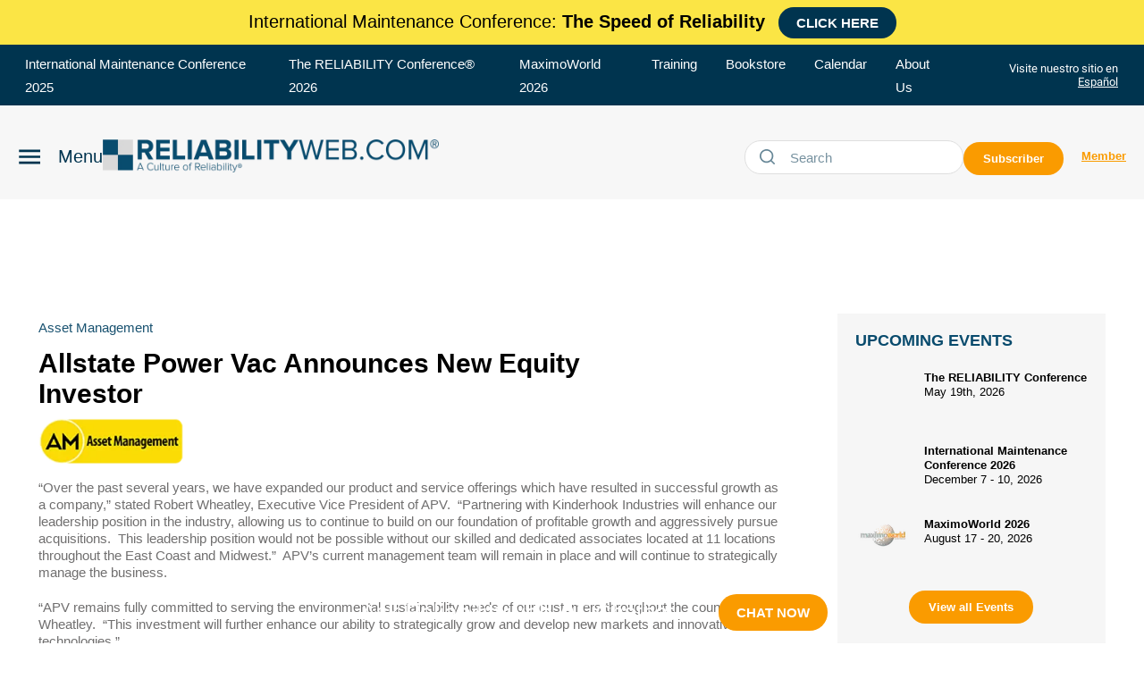

--- FILE ---
content_type: text/html; charset=utf-8
request_url: https://www.google.com/recaptcha/api2/aframe
body_size: 265
content:
<!DOCTYPE HTML><html><head><meta http-equiv="content-type" content="text/html; charset=UTF-8"></head><body><script nonce="Yky1Ayf9m28FnhY7rAP7Nw">/** Anti-fraud and anti-abuse applications only. See google.com/recaptcha */ try{var clients={'sodar':'https://pagead2.googlesyndication.com/pagead/sodar?'};window.addEventListener("message",function(a){try{if(a.source===window.parent){var b=JSON.parse(a.data);var c=clients[b['id']];if(c){var d=document.createElement('img');d.src=c+b['params']+'&rc='+(localStorage.getItem("rc::a")?sessionStorage.getItem("rc::b"):"");window.document.body.appendChild(d);sessionStorage.setItem("rc::e",parseInt(sessionStorage.getItem("rc::e")||0)+1);localStorage.setItem("rc::h",'1770088167892');}}}catch(b){}});window.parent.postMessage("_grecaptcha_ready", "*");}catch(b){}</script></body></html>